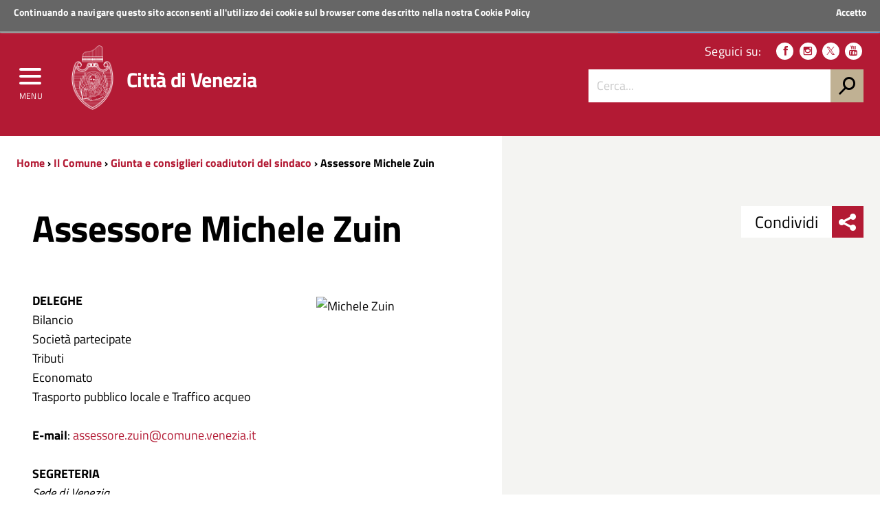

--- FILE ---
content_type: application/javascript
request_url: https://www.comune.venezia.it/sites/comune.venezia.it/themes/comunevenezia/assets/js/menu_accessibilita.js?t5z4i4
body_size: -33
content:
jQuery(document).ready(function () {
  $(".navgoco li ").keydown(function (e) {

    if (($(this).has("ul").length)) {

      if (e.keyCode == 37 || e.keyCode == 39) { // left
        $(this).children("a").children("span").trigger("click");

      }
    }
  });

});

--- FILE ---
content_type: text/plain; charset=utf-8
request_url: https://www.comune.venezia.it/rb_bf77249wpk?type=js3&sn=v_4_srv_4_sn_AE16F970CF939C195B5ED2EB15240BC4_perc_100000_ol_0_mul_1_app-3A21224077a3b6025f_1&svrid=4&flavor=post&vi=AAVGEAUKGSDRLOBSCGCMKUKKCCKECKWH-0&modifiedSince=1763450430583&bp=3&app=21224077a3b6025f&crc=1509404006&en=xdmzup1g&end=1
body_size: 54
content:
OK(OA)|name=ruxitagentjs|featureHash=ICA7NVfqrux|version=|buildNumber=10325251103172537|lastModification=1763450430583